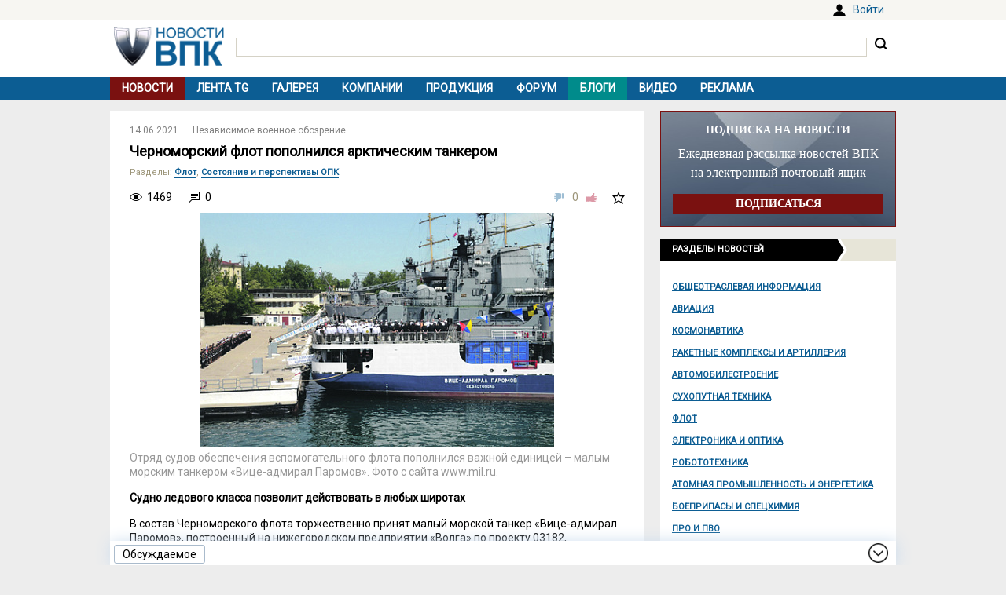

--- FILE ---
content_type: text/html; charset=UTF-8
request_url: https://vpk.name/news/515199_chernomorskii_flot_popolnilsya_arkticheskim_tankerom.html
body_size: 14157
content:
<!DOCTYPE html>
<html lang="ru">
<head>
  <meta charset="UTF-8">
  <title>Черноморский флот пополнился арктическим танкером - ВПК.name</title>
<meta name="viewport" content="width=device-width, initial-scale=1.0">
<meta name="description" content="Судно ледового класса позволит действовать в любых широтах<br>В состав Черноморского флота торжественно принят малый морской танкер «Вице-адмирал Паромов», построенный на нижегородском предприятии «Волга» по проекту 03182, разработанному АО «Зеленодольское проектно-конструкторское бюро»....">
<meta property="og:type" content="article">
<meta property="og:title" content="Черноморский флот пополнился арктическим танкером">
<meta property="og:description" content="Судно ледового класса позволит действовать в любых широтах<br>В состав Черноморского флота торжественно принят малый морской танкер «Вице-адмирал Паромов», построенный на нижегородском предприятии «Волга» по проекту 03182, разработанному АО «Зеленодольское проектно-конструкторское бюро»....">
<meta property="og:image" content="https://vpk.name/file/img/otryad-sudov-obespecheniya-vspomogatelnogo-flota-popolnilsya-vazhnoi-edinicei-mal-7d6ryzxq-1623351601.jpg">
<meta property="og:url" content="https://vpk.name/news/515199_chernomorskii_flot_popolnilsya_arkticheskim_tankerom.html">
<meta property="og:site_name" content="ВПК.name">
<link rel="canonical" href="https://vpk.name/news/515199_chernomorskii_flot_popolnilsya_arkticheskim_tankerom.html">
<link rel="icon" href="/favicon.ico?1">
<link type="image/png" sizes="120x120" rel="icon" href="/file/favicon/120x120.png">
<link rel="stylesheet" href="https://fonts.googleapis.com/css?family=Roboto&display=swap" media="print" onload="this.media='all'">
<link rel="stylesheet" href="/i/style.css?1725974506">
  
<script src="/i/jquery-1.12.4.min.js"></script>
<script>let vpkuser=0; let vpklang=`ru`</script>
  <!-- Yandex.RTB -->
<script>window.yaContextCb=window.yaContextCb||[]</script>
<script src="https://yandex.ru/ads/system/context.js" async></script>
<link rel="alternate" type="application/rss+xml" title="rss-лента ВПК.name" href="https://vpk.name/rss/">
</head>
<body>
<div id="userpanel">
  <div class="bl bl_userpanel">
<div class="in-r" id="user_welcome"><span class="link" data-link="https://vpk.name/login" id="alogin">Войти</span></div>
  </div>
</div>
<div class="bg bg_head">
  <div class="bl" id="head">
    <div id="head-in">
<div id="head-logo">
<a href="https://vpk.name/" title="Новости ВПК России и других стран мира"><img src="https://vpk.name/i/logo-h50.png"></a>
</div>
<div id="head-search">
<form action="/gcse.php">
<input type="text" id="search-inp" name="q" value=""> <input id="search-bt" type="submit" value="" title="Искать на ВПК.name"></form>
</div>
    </div>
  </div>
</div>

<div class="bg bg_top_menu">
  <div class="bl" id="top-menu"><div id="top-menu-togle"></div>
<ul><li class="menu-cur"><a href="https://vpk.name/">Новости</a></li><li><a href="https://vpk.name/tgnews/">Лента TG</a></li><li><a href="https://vpk.name/images/">Галерея</a></li><li><a href="https://vpk.name/library/company/">Компании</a></li><li><a href="https://vpk.name/library/weapon/">Продукция</a></li><li><a href="https://vpk.name/forum/">Форум</a></li><li style="background:#008B8B;"><a href="https://vpk.name/blog/">Блоги</a></li><li><a href="https://vpk.name/video/">Видео</a></li><li><a href="https://vpk.name/banner-advertising.html">Реклама</a></li><li id="li-menu-togle" data-title="Новости"></li></ul>
  </div>
</div>

<div class="bg bg_body">
  <div class="bl" id="body">
    <div id="main">
      <div id="main-in">



<div itemscope itemtype="http://schema.org/NewsArticle">
<div data-id="515199" class="news_item block elem" data-block="news" id="news">

	<div class="news_info">
		<div class="in news_time"><a href="https://vpk.name/news/2021-06-14/"><time itemprop="datePublished" datetime="2021-06-14T00:00:01+03:00">14.06.2021</time></a></div>
<div class="in news_src"><a href="https://vpk.name/sources/?news&id=73">Независимое военное обозрение</a></div>
	</div>

	<h1 itemprop="headline">Черноморский флот пополнился арктическим танкером</h1>

<div itemscope itemtype="http://schema.org/BreadcrumbList"><div class="news_dirs" id="news-id"><span class="dir-caption">Разделы</span>: <span itemprop="itemListElement" itemscope itemtype="http://schema.org/ListItem"><a itemprop="item" href="https://vpk.name/news/shipbuilding/"><span itemprop="name">Флот</span></a><meta itemprop="position" content="1"></span>, <span itemprop="itemListElement" itemscope itemtype="http://schema.org/ListItem"><a itemprop="item" href="https://vpk.name/news/state_opk/"><span itemprop="name">Состояние и перспективы ОПК</span></a><meta itemprop="position" content="1"></span></div></div>

	<div class="news_conn">
		<div class="in hits">1469</div>

		<div class="in coms"><a href="#comm"></a>0</div>


		<div class="in mark bt_mark"></div>
		<div class="in rate bt_rate"><span class="minus"></span><span class="count ">0</span><span class="plus"></span></div>
	</div>

	<div class="news_body news_page">
<meta itemprop="image" content="https://vpk.name/file/img/otryad-sudov-obespecheniya-vspomogatelnogo-flota-popolnilsya-vazhnoi-edinicei-mal-7d6ryzxq-1623351601.jpg">
<div class="news_img mini"><img  alt="Отряд судов обеспечения вспомогательного флота пополнился важной единицей – малым морским танкером «Вице-адмирал Паромов». Фото с сайта www.mil.ru" title="Отряд судов обеспечения вспомогательного флота пополнился важной единицей – малым морским танкером «Вице-адмирал Паромов». Фото с сайта www.mil.ru" src="https://vpk.name/file/img/otryad-sudov-obespecheniya-vspomogatelnogo-flota-popolnilsya-vazhnoi-edinicei-mal-7d6ryzxq-1623351601.jpg"><div class="img_text">Отряд судов обеспечения вспомогательного флота пополнился важной единицей – малым морским танкером «Вице-адмирал Паромов». Фото с сайта www.mil.ru.</div></div>

	<div itemprop="articleBody" class="news_text textbody1">

<p><b>Судно ледового класса позволит действовать в любых широтах</b></p>
<p>В состав Черноморского флота торжественно принят малый морской танкер «Вице-адмирал Паромов», построенный на нижегородском предприятии «Волга» по проекту 03182, разработанному АО «Зеленодольское проектно-конструкторское бюро». Танкер – головной в проекте, это многоцелевое судно с возможностью приема вертолетной техники класса Ка-27 и беспилотных летательных аппаратов. Танкер способен выполнять снабжение надводных кораблей и судов, принимать льяльные воды и твердые отходы. Возможно применение судна в качестве патрульного или спасательного. Конструкция корпуса предусматривает возможность работы в арктической зоне.</p>
<p>На минной стенке главной базы Черноморского флота в этот день было многолюдно. Состав отряда судов обеспечения вспомогательного флота пополнился важной и долгожданной единицей. Церемония, в ходе которой на танкере был поднят Андреевский флаг, прошла в Севастополе с участием заместителя командующего ЧФ вице-адмирала Сергея Пинчука, начальника вспомогательного флота департамента транспортного обеспечения МО РФ капитана 1 ранга Сергея Епифанова (в прошлом командира соединения вспомогательного флота ЧФ), начальника Управления кораблестроения ВМФ капитана 1 ранга Ильяса Шигапова, начальника вспомогательного флота ЧФ капитана 1 ранга Владимира Протасевича, генерального директора АО ССЗ «Волга» (предприятие, построившее судно) Евгения Семенова, представителей городских властей, экипажей отряда судов обеспечения ЧФ.</p>
<p>Накануне приемной комиссией госприемки кораблей в присутствии представителей командования Черноморского флота, завода-строителя и Зеленодольского ПКБ был подписан приемный акт головного малого морского танкера проекта 03182 «Вице-адмирал Паромов».</p>
<p>«Успешно завершились государственные испытания, в ходе которых новое современное судно подтвердило заложенные в него возможности и тактико-технические данные», – доложил начальник Управления кораблестроения ВМФ капитан 1 ранга Ильяс Шигапов.</p>
<p>Начальник отряда судов обеспечения ЧФ капитан 1 ранга запаса Сергей Грицай зачитал приказ главнокомандующего ВМФ России о зачислении танкера в состав ЧФ. Освященный протоиереем Василием Андреевский флаг вспомогательного флота вице-адмирал Сергей Пинчук передал капитану новейшего судна офицеру запаса Фаику Кафисову.</p>
<p>Первым на торжественном митинге по случаю знакового события для всего ВМФ выступил вице-адмирал Сергей Пинчук. Он поведал о реализации кораблестроительной программы, которая в полной мере коснулась и Черноморского флота.</p>
<p>«Это реальное воплощение государственной политики по укреплению боевого потенциала наших Вооруженных сил и его ВМФ, – отметил Сергей Пинчук. – Только за последние годы Черноморский флот получил более десяти кораблей и судов различных классов и назначений. Судно названо в честь легендарного военного моряка, вице-адмирала Рудольфа Васильевича Паромова, который в середине 1980-х годов командовал 8-й оперативной эскадрой ВМФ СССР, а с 1987 по 1991 год возглавлял вспомогательный флот ВМФ Советского Союза».</p>
<p>Как известно, в состав 8-й эскадры входили более 20 кораблей и судов обеспечения, кроме этого, для ее усиления посылались сторожевые корабли и морские тральщики Черноморского флота, а также корабли Северного и Тихоокеанского флотов.</p>
<p>На церемонии освящения и торжественного поднятия Андреевского флага на новом судне от имени Законодательного собрания г. Севастополя присутствовал и выступил депутат, кавалер многих наград майор запаса Алексей Климов.</p>
<p>«Обновление флотского строя кораблей и судов вспомогательного строя – это важнейший шаг для укрепления боевого потенциала повышения обороноспособности нашей страны, – сказал депутат. – Уверен, что экипаж танкера «Вице-адмирал Паромов» будет верой и правдой служить Черноморскому флоту. В это современное плавсредство вложены труд, силы, душа кораблестроителей России. Наши моряки всегда отличались высокими результатами в боевой подготовке. Севастопольцы спокойны, они знают, что наш флот надежно защищает южные рубежи страны».</p>
<p>После торжественного митинга начальник вспомогательного флота департамента транспортного обеспечения МО РФ капитан 1 ранга Сергей Епифанов дал комментарии журналистам, ответил на их вопросы.</p>
<p>«Малый морской танкер проекта 03182 предназначен для приема, хранения, транспортировки, передачи жидких грузов – флотский мазут, дизельное и авиационное топливо, пресная вода, снабжения кораблей грузами в бочкотаре, ящиках, поддонах, контейнерах, а также сбора льяльных, сточно-фекальных вод, сухого мусора и пищевых отходов, – пояснил Сергей Епифанов. – Для этого у него имеется все необходимое, начиная от вертолетной площадки, которая может принимать вертолеты разных модификаций и назначений до нескольких плавсредств и крана, способного поднимать контейнеры весом в 12 т. У танкера нет ограничений по дальности плавания, он снабжен ледовым поясом, может плавать в разных широтах и способен пробиваться в ледовом поле с толщиной льда от 60 сантиметров до метра. На нем применено электродвижение, он имеет управляемые винто-рулевые колонки, вращающиеся на 360 градусов. Поэтому танкер легко управляем. Он обеспечивает высочайшую маневренность. Штатная численность экипажа 33 человека, плюс на нем могут разместиться еще 20 человек».</p>
<p>«В ближнесрочной перспективе для вспомогательного флота ВМФ России будет построено еще три малых морских танкера этого проекта, – подчеркнул Сергей Епифанов. – Два из них будут построены на «Восточной верфи» и предназначены для Тихоокеанского флота. Проект малого морского танкера 03182 был разработан Зеленодольским проектно-конструкторским бюро. Министерство обороны РФ заказало строительство четырех таких танкеров для Военно-морского флота. Строительство танкера на предприятии «Волга» началось 1 сентября 2016 года. Первым для предприятия «Волга» (Нижний Новгород) стал танкер «Вице-адмирал Паромов». Он головной в серии. В марте 2017-го на этом же предприятии заложили еще один танкер этого проекта – «Василий Никитин».</p>
<p>«Малый морской танкер «Вице-адмирал Паромов» проекта 03182 является многоцелевым судном, способным транспортировать жидкие и сухие грузы, – отметил капитан новейшего судна Фаик Кафисов. – Он способен эффективно решать задачи снабжения кораблей и судов, а также выполнять спасательные функции на море. Его экипаж 33 человека, танкер способен патрулировать и вести аварийно-спасательное дежурство в районах судоходства и рыбного промысла. Его длина – почти 80 м, водоизмещение – без малого 4 тыс. т, ширина – 15,4 м, осадка – 5 мпри полной загрузке, ледовый класс – Arc 4, дедвейт – 1560 т, дальность плавания – 1,5 тыс. морских миль, автономность – 30 суток».</p>
<p>На капитана экипажа капитана 3 ранга запаса Фаика Кафисова легла большая ответственность, именно ему выпала честь и обязанность ввести в строй новейший танкер, стать первопроходцем в освоении перспективного судна для всего ВМФ. Фаик Кафисов в 1991 году окончил Каспийское высшее военно-морское училище и начал военную службу на Черноморском флоте командиром штурманской боевой части малого ракетного корабля «Зарница». В бригаде ракетных катеров ЧФ дослужился до старшего помощника командира ракетного корабля. После бригады ракетных катеров служил в 9-й бригаде вспомогательных судов, был старшим помощником командира на плавмастерской ПМ-138, затем там же командиром судна размагничивания СР-137. За его плечами богатый опыт службы и работы в отряде судов обеспечения вспомогательного флота. С 2014 года трудился старшим помощником современного малого морского танкера ВТН-73. Там получил хорошую практику и был назначен на самый современный ММТ не только Черноморского, но и всего ВМФ.</p>
<p>Судно укомплектовано новейшей техникой и оборудованием и управлять им должны профессионалы. В их числе 2-й помощник капитана офицер запаса Георгий Задорожников, который рассказал многочисленным журналистам о возможностях танкера, показал ходовой мостик и пункт управления погрузо-разгрузочными работами. Здесь все настолько автоматизировано, что в просторном пункте управления погрузо-разгрузочными работами танкера может управляться всего один человек. А этот пункт по размерам больше главного командного пункта большого противолодочного корабля (БПК 61 проекта) или ракетного крейсера «Адмирал Головко», на которых мне не раз доводилось бывать. Еще просторнее ходовой мостик танкера, начиненный мониторами и различными пультами управления.</p>
<p>Вместе с почетными гостями и журналистами я совершил экскурсию по новейшему танкеру. Действительно, экипаж размещен в комфортабельных одно- и двухместных каютах с современным уровнем жизнеобеспечения. Судно располагает уютной кают-компанией, столовой для экипажа, прекрасно оборудованным камбузом для приготовления пищи, душевыми, сауной, спортивным залом с тренажерами, системой кондиционирования воздуха.</p>
<p>«Работать на таком современном судне – настоящее удовольствие», – говорит боцман танкера Антон Лиморенко.</p>
<p>Свою лепту в успешную обкатку головного малого морского танкера перспективной серии судов внес не только командный, но и рядовой состав «Вице-адмирала Паромова». По словам капитана, это матросы 1 класса Иван Крылов, Игорь Гостюк и многие другие.</p>
<p>В праздничном строю экипажа стояли шесть женщин. В их числе повар с 25-летним стажем Светлана Колесниченко, камбузник Татьяна Мельникова, буфетчица Гульнара Иксанова, артельщик Инна Островская. Они заботятся о хорошем полноценном питании экипажа, о настроении моряков.</p>
<p>Сейчас экипажу поставлена задача ввода в состав сил постоянной готовности и подготовка к дальнему походу. После включения в состав флота экипаж судна начал отработку специальных курсовых задач, после сдачи которых приступит к выполнению задач по предназначению.</p>
<p>«Наш отряд судов обеспечения вспомогательного флота после присоединения Севастополя и Крыма к России постоянно и планомерно прирастает новыми судами, – говорит начальник отряда судов обеспечения ЧФ капитан 1 ранга запаса Сергей Грицай. – Уже в 2014 году мы получили целую серию рейдовых буксиров и малый морской танкер ВТН-73, два новейших плавкрана, современный морской буксир «Сергей Балк». Могу сообщить, что сформирован экипаж новейшего судна комплексного снабжения «Всеволод Бобров». Его возглавляет Олег Герман. Экипаж в Санкт-Петербурге, принимает там судно и готовится к ходовым и государственным испытаниям. На этом судне тылового обеспечения, которое строится по заказу Минобороны России на судостроительном заводе «Северная верфь», прошли испытания движительного комплекса и подруливающих устройств, а также закончена подготовка жилых и служебных помещений».</p>
<p>«Всеволод Бобров» – второе судно тылового обеспечения проекта 23120, построенное на Северной верфи. Головное – «Эльбрус» – было принято в состав отряда судов обеспечения службы вспомогательного флота объединенного стратегического командования Северного флота в 2018 году. В 2019-м оно успешно совершило 175-дневное кругосветное плавание в составе отряда российских кораблей.</p>
<p>«Всеволод Бобров» предназначен для перевозки грузов, буксировки, проведения гидрографических исследований, оказания помощи кораблям, попавшим в бедствие.</p>
<p>«В скором времени мы ожидаем еще один новейший морской буксир, аналогичный «Сергею Балку», который уже успел показать высокие мореходные качества. Это МБ «Капитан Найден», – завершает нашу беседу Сергей Грицай. – Так что наш отряд в плановом порядке пополняется новыми современными судами. Мы продолжаем выполнять поставленные нам задачи, несмотря на трудности формирования экипажей с учетом низких окладов моряков вспомогательного флота».</p>
<br>
<p><i>Владимир Пасякин</i></p>
<p><i>Владимир Михайлович Пасякин – капитан 1 ранга, военный эксперт.</i></p>
	</div>
</div>
<div class="bl_share">
  <div><span class="bt_news_rep alert_news" title="Сообщить о неточностях или ошибке в материале"></span></div>

<div class="news_coop">
Права на данный материал принадлежат <a href="http://nvo.ng.ru/" target="_blank" rel="nofollow"><span itemprop="author">Независимое военное обозрение</span></a><br>Материал размещён правообладателем в <a href="http://nvo.ng.ru/armament/2021-06-10/1_1144_fleet.html" target="_blank" rel="nofollow">открытом доступе</a>
</div>
</div>

</div><div class="blh"><ul class="blue"><li>В новости упоминаются</li></ul></div>
<div class="news_libs">
<div class="lib_dir"><div class="dir_ttl">Страны</div><div class="lib_ttl"><a href="https://vpk.name/library/f/russia.html?utm_source=vpkname&utm_medium=otnews&utm_campaign=dolib&utm_term=ot515199&utm_content=do4833" alt="Россия" title="Расположена в восточной части Европы и северной части Азии. Столица: Москва."><span itemprop="about">Россия</span></a></div></div><div class="lib_dir"><div class="dir_ttl">Продукция</div><div class="lib_ttl"><a href="https://vpk.name/library/f/ka-27.html?utm_source=vpkname&utm_medium=otnews&utm_campaign=dolib&utm_term=ot515199&utm_content=do5378" alt="Ка-27" title="Российский противолодочный вертолёт"><span itemprop="about">Ка-27</span></a></div></div><div class="lib_dir"><div class="dir_ttl">Компании</div><div class="lib_ttl"><a href="https://vpk.name/library/f/zpkb.html?utm_source=vpkname&utm_medium=otnews&utm_campaign=dolib&utm_term=ot515199&utm_content=do53544" alt="ЗПКБ ОАО" title="Открытое Акционерное Общество &quot;Зеленодольское проектно-конструкторское бюро&quot;"><span itemprop="about">ЗПКБ ОАО</span></a></div><div class="lib_ttl"><a href="https://vpk.name/library/f/klimov.html?utm_source=vpkname&utm_medium=otnews&utm_campaign=dolib&utm_term=ot515199&utm_content=do5362" alt="Климов" title="Открытое Акционерное Общество &quot;Климов&quot;"><span itemprop="about">Климов</span></a></div><div class="lib_ttl"><a href="https://vpk.name/library/f/minoboron.html?utm_source=vpkname&utm_medium=otnews&utm_campaign=dolib&utm_term=ot515199&utm_content=do5063" alt="Минoбороны РФ" title="Министерство обороны Российской Федерации"><span itemprop="about">Минoбороны РФ</span></a></div><div class="lib_ttl"><a href="https://vpk.name/library/f/severnaya-verf.html?utm_source=vpkname&utm_medium=otnews&utm_campaign=dolib&utm_term=ot515199&utm_content=do7559" alt="Северная верфь" title="Открытое акционерное общество Судостроительный завод &quot;Северная верфь&quot;"><span itemprop="about">Северная верфь</span></a></div></div><div class="lib_dir"><div class="dir_ttl">Персоны</div><div class="lib_ttl"><a href="https://vpk.name/library/f/michaylov-vladimir.html?utm_source=vpkname&utm_medium=otnews&utm_campaign=dolib&utm_term=ot515199&utm_content=do5121" alt="Михайлов Владимир" title="Михайлов Владимир Сергеевич - родился 6 октября 1943 г."><span itemprop="about">Михайлов Владимир</span></a></div></div><div class="lib_dir"><div class="dir_ttl">Проекты</div><div class="lib_ttl"><a href="https://vpk.name/library/f/project-22350.html?utm_source=vpkname&utm_medium=otnews&utm_campaign=dolib&utm_term=ot515199&utm_content=do51359" alt="22350" title="Многоцелевые фрегаты проекта 22350<br>"><span itemprop="about">22350</span></a></div><div class="lib_ttl"><a href="https://vpk.name/library/f/project-23120.html?utm_source=vpkname&utm_medium=otnews&utm_campaign=dolib&utm_term=ot515199&utm_content=do192888" alt="23120 Эльбрус" title="Буксиры проекта 23120 &quot;Эльбрус&quot;"><span itemprop="about">23120 Эльбрус</span></a></div><div class="lib_ttl"><a href="https://vpk.name/library/f/arctic.html?utm_source=vpkname&utm_medium=otnews&utm_campaign=dolib&utm_term=ot515199&utm_content=do5110" alt="Арктика" title="Арктика - единый физико-географический район Земли, примыкающий к Северному полюсу"><span itemprop="about">Арктика</span></a></div><div class="lib_ttl"><a href="https://vpk.name/library/f/bpla.html?utm_source=vpkname&utm_medium=otnews&utm_campaign=dolib&utm_term=ot515199&utm_content=do37458" alt="БПЛА" title="Разработка беспилотных летательных аппаратов (БПЛА)."><span itemprop="about">БПЛА</span></a></div><div class="lib_ttl"><a href="https://vpk.name/library/f/war-games.html?utm_source=vpkname&utm_medium=otnews&utm_campaign=dolib&utm_term=ot515199&utm_content=do191672" alt="Военные учения" title="Военные учения"><span itemprop="about">Военные учения</span></a></div><div class="lib_ttl"><a href="https://vpk.name/library/f/sevflot.html?utm_source=vpkname&utm_medium=otnews&utm_campaign=dolib&utm_term=ot515199&utm_content=do169575" alt="СФ" title="Северный флот (СФ) "><span itemprop="about">СФ</span></a></div><div class="lib_ttl"><a href="https://vpk.name/library/f/t-o-f.html?utm_source=vpkname&utm_medium=otnews&utm_campaign=dolib&utm_term=ot515199&utm_content=do169570" alt="ТОФ" title="Тихоокеанский флот (ТОФ)"><span itemprop="about">ТОФ</span></a></div><div class="lib_ttl"><a href="https://vpk.name/library/f/ch-flot.html?utm_source=vpkname&utm_medium=otnews&utm_campaign=dolib&utm_term=ot515199&utm_content=do169581" alt="ЧФ" title="Черноморский флот (ЧФ)"><span itemprop="about">ЧФ</span></a></div></div>
</div>
<!-- Yandex.RTB C-A-38385-9 -->
<div id="yandex_rtb_C-A-38385-9"></div>
<script>window.yaContextCb.push(()=>{
  Ya.Context.AdvManager.renderWidget({
    renderTo: `yandex_rtb_C-A-38385-9`,
    blockId: `C-A-38385-9`
  })
})</script></div><div class="bli">Хотите оставить комментарий? <span class="link" data-link="https://vpk.name/register">Зарегистрируйтесь</span> и/или <span class="link" data-link="https://vpk.name/login?url=https://vpk.name/news/515199_chernomorskii_flot_popolnilsya_arkticheskim_tankerom.html">Войдите</span> и общайтесь!</div><div class="bl-auth-vk"><a href="https://vpk.name/user/auth/vk/">Войти через ВКонтакте</a></div>
      </div>
    </div>
    <div id="side">


<div style="margin:0 0 15px 0;width:100%;background:url(/i/ban-bg-subscr.jpg)no-repeat;background-size: 100% 100%;text-align:center;">
<div style="border:1px solid #7A1110;padding: 0 15px;">
  <div style="color:#FFF;margin: 15px 0 10px 0;font: bold 14px Tahoma;">ПОДПИСКА НА НОВОСТИ</div>
  <div style="color:#FFF;font: 16px/24px Tahoma;">Ежедневная рассылка новостей ВПК на электронный почтовый ящик</div>
  <form method="GET" action="https://vpk.name/subscr/" style="margin:15px 0;"><input type="submit" name="" value="ПОДПИСАТЬСЯ" style="width:100%;border:0;color:#fff;font:bold 14px Tahoma;padding: 5px 0;background:#7A1110;"></form>
</div>
</div>
<div class="sdh"><ul class="black"><li>Разделы новостей</ul></div>
<div id="newsdir"><a href="https://vpk.name/news/public_info/">Общеотраслевая информация</a><a href="https://vpk.name/news/aircraft/">Авиация</a><a href="https://vpk.name/news/space/">Космонавтика</a><a href="https://vpk.name/news/rocket/">Ракетные комплексы и артиллерия</a><a href="https://vpk.name/news/avto/">Автомобилестроение</a><a href="https://vpk.name/news/land/">Сухопутная техника</a><a href="https://vpk.name/news/shipbuilding/">Флот</a><a href="https://vpk.name/news/radio-electronic/">Электроника и оптика</a><a href="https://vpk.name/news/robotics/">Робототехника</a><a href="https://vpk.name/news/atom/">Атомная промышленность и энергетика</a><a href="https://vpk.name/news/ammunition/">Боеприпасы и спецхимия</a><a href="https://vpk.name/news/pro/">ПРО и ПВО</a><a href="https://vpk.name/news/nano/">Нанотехнологии</a><a href="https://vpk.name/news/shoot/">Стрелковое оружие</a><a href="https://vpk.name/news/specdef/">Специальные и защитные средства</a><a href="https://vpk.name/news/energo/">Энергетика</a><a href="https://vpk.name/news/metal/">Тяжелая промышленность</a><a href="https://vpk.name/news/misk/">Другое и разное</a></div><div id="bl_discus_last">
<div class="bt_discus_last_close"></div>
<div class="sdh"><ul class="black"><li>Обсуждаемое<div class="bt_discus_last_upd">Обновить</div></ul></div>
<div id="lastcomm"><div class="bllastcomm"><div class="item">
  <a href="https://vpk.name/news/836588_bez_knuta_i_pryanika_rossiya_lishila_ameriku_privychnyh_rychagov_vliyaniya.html?new#new"></a>
  <ul class="info">
  <li>26.01 <b>14:54</b>
  <li class="coms">13757
  </ul>
  Без кнута и пряника. Россия лишила Америку привычных рычагов влияния
  </div><div class="item">
  <a href="https://vpk.name/news/630991_amerikanskoe_izdanie_ukraina_zaprosila_u_ssha_vooruzheniya_dlya_udarov_po_territorii_rossii.html?new#new"></a>
  <ul class="info">
  <li>26.01 <b>02:40</b>
  <li class="coms">1
  </ul>
  Американское издание: Украина запросила у США вооружения для ударов по территории России
  </div><div class="item">
  <a href="https://vpk.name/news/1096714_tysyachi_uklonenii_sputniki_knr_idut_na_taran_izmatyvaya_kosmicheskie_apparaty_starlink.html?new#new"></a>
  <ul class="info">
  <li>26.01 <b>01:31</b>
  <li class="coms">1
  </ul>
  Тысячи уклонений: спутники КНР идут на таран, изматывая космические аппараты Starlink
  </div><div class="item">
  <a href="https://vpk.name/news/1095472_bili_budut_bit_i_dobyut_smogut_li_ssha_steret_iran_s_lica_zemli.html?new#new"></a>
  <ul class="info">
  <li>25.01 <b>19:16</b>
  <li class="coms">6
  </ul>
  «Били, будут бить и добьют». Смогут ли США стереть Иран с лица земли?
  </div><div class="item">
  <a href="https://vpk.name/news/228577_obzor_programmy_sozdaniya_il-114-300.html?new#new"></a>
  <ul class="info">
  <li>25.01 <b>07:10</b>
  <li class="coms">120
  </ul>
  Обзор программы создания Ил-114-300
  </div><div class="item">
  <a href="https://vpk.name/news/592986_v_rossii_zapustili_proizvodstvo_20_samoletov_tu-214.html?new#new"></a>
  <ul class="info">
  <li>24.01 <b>21:44</b>
  <li class="coms">193
  </ul>
  В России запустили производство 20 самолетов Ту-214
  </div><div class="item">
  <a href="https://vpk.name/blog/ekf15i9g?new#new"></a>
  <ul class="info">
  <li>24.01 <b>19:10</b>
  <li class="coms">1
  </ul>
  Комментарий к &quot;«Ненависть ко всему русскому». Что скрывается за словами главы МО Украины об убийствах&quot;
  </div><div class="item">
  <a href="https://vpk.name/news/1095856_putin_prizval_osnashat_vs_rf_umnoi_tehnikoi_na_baze_otechestvennyh_reshenii.html?new#new"></a>
  <ul class="info">
  <li>24.01 <b>15:02</b>
  <li class="coms">1
  </ul>
  Путин призвал оснащать ВС РФ умной техникой на базе отечественных решений
  </div><div class="item">
  <a href="https://vpk.name/news/171630_ms-21_gotovitsya_k_pervomu_poletu.html?new#new"></a>
  <ul class="info">
  <li>24.01 <b>14:49</b>
  <li class="coms">98
  </ul>
  МС-21 готовится к первому полету
  </div><div class="item">
  <a href="https://vpk.name/blog/mcrx9hpn?new#new"></a>
  <ul class="info">
  <li>24.01 <b>12:25</b>
  <li class="coms">2
  </ul>
  Комментарий к &quot;В России предрекли уничтожение самолетов дронами-ПВО&quot;
  </div><div class="item">
  <a href="https://vpk.name/blog/cppekt3w?new#new"></a>
  <ul class="info">
  <li>24.01 <b>02:27</b>
  <li class="coms">7
  </ul>
  Касательно &quot;ФЛОТ УМИРАЕТ БЕЗ АВИАНОСЦА: Сивков о предательстве интересов России | Безруков и Сивков&quot;
  </div><div class="item">
  <a href="https://vpk.name/news/1095704_armiya_ssha_pokazala_oblegchennyi_tank_abrams_s_gibridnym_dvigatelem.html?new#new"></a>
  <ul class="info">
  <li>23.01 <b>19:42</b>
  <li class="coms">2
  </ul>
  Армия США показала облегченный танк Abrams с гибридным двигателем
  </div><div class="item">
  <a href="https://vpk.name/blog/h8fdgtw0?new#new"></a>
  <ul class="info">
  <li>23.01 <b>19:12</b>
  <li class="coms">0
  </ul>
  Комментарий к &quot;Армия США показала облегченный танк Abrams с гибридным двигателем&quot;
  </div><div class="item">
  <a href="https://vpk.name/blog/sz0kc0j5?new#new"></a>
  <ul class="info">
  <li>23.01 <b>07:13</b>
  <li class="coms">0
  </ul>
  Статья: &quot;Russia Will Never Be an ‘Aircraft Carrier Superpower’ Like America&quot;
  </div><div class="item">
  <a href="https://vpk.name/news/1095170_v_ssha_nazvali_glavnuyu_problemu_armii_rossii.html?new#new"></a>
  <ul class="info">
  <li>22.01 <b>17:24</b>
  <li class="coms">1
  </ul>
  В США назвали главную проблему армии России
  </div></div>
<div style="text-align:center;margin-top:10px;"><a style="font:14px Arial;" href="https://vpk.name/forum/discus?p=2">другие обсуждаемые темы</a></div>
</div>
</div>

    </div>  
  </div>
</div>
    <div class="bg bg_foot_menu">
  <div class="bl" id="foot-menu">
<ul>
<li><a href="https://vpk.name/archive/" title="Архив новостей">Архив</a></li>
<li><a href="https://vpk.name/sources/" title="Источники новостей">Источники</a></li>
<li><a href="https://vpk.name/preview/">Рекомендованные</a></li>
<li><a href="https://vpk.name/help.html">Справка</a></li>
<li><a href="https://vpk.name/about.html">О проекте</a></li>
<li><a href="https://vpk.name/contacts.html">Контакты</a></li>
<li><a href="https://vpk.name/donate.php">Помощь проекту</a></li>
</ul>
  </div>
</div>

  <div class="bl" id="foot">
    <div id="foot-copy">
2006-2026 &copy; ВПК.name. Все права защищены.<br>При перепечатке ссылка на <a href="https://vpk.name/">ВПК.name</a> обязательна.<br><a href="https://vpk.name/en/">ВПК.name on english</a><br><a href="https://vpk.name/user-agreement.html">Пользовательское соглашение</a>.<br><a href="https://vpk.name/reestr-ori-97-fz.html">№ 21-PP в реестре распространителей информации</a>.
<br>Хостинг сайта: <span class="link" data-link="http://timeweb.com/ru/services/hosting/" target="_blank" rel="nofollow">TimeWeb</span>.
    </div>
    <div id="foot-rate">
      <img src="/i/ico18only.png?1" style="width: 31px;height: 31px;">
      <!-- Rating@Mail.ru logo -->
<script><!--
document.write(`<a href="//top.mail.ru/jump?from=1147117" target="_blank"><img data-src="//top-fwz1.mail.ru/counter?id=1147117;t=556;l=1" class="lazyload" height="31" width="88"></a>`);//-->
</script>
<script><!--
document.write('<a href="//www.liveinternet.ru/stat/vpk.name/" '+
'target=_blank><img src="//counter.yadro.ru/hit?t16.2;r'+
escape(document.referrer)+((typeof(screen)=='undefined')?'':
';s'+screen.width+'*'+screen.height+'*'+(screen.colorDepth?
screen.colorDepth:screen.pixelDepth))+';u'+escape(document.URL)+
';'+Math.random()+'" title="просмотров за 24 часа, посетителей за 24 часа и за сегодн\я" '+
'width="88" height="31"><\/a>')//-->
</script>
    </div>
  </div>
<div class="bg bg_footer">
  <div id="footer">
    <div id="footer-in">
<div id="bt_discus_last_view">Обсуждаемое</div><div id="totoptodown" class="todown"></div>
    </div>
  </div>
</div>
<!-- Yandex.Metrika counter --> <script> (function(m,e,t,r,i,k,a){m[i]=m[i]||function(){(m[i].a=m[i].a||[]).push(arguments)}; m[i].l=1*new Date();k=e.createElement(t),a=e.getElementsByTagName(t)[0],k.async=1,k.src=r,a.parentNode.insertBefore(k,a)}) (window, document, "script", "https://mc.yandex.ru/metrika/tag.js", "ym"); ym(44731987, "init", { clickmap:true, trackLinks:true, accurateTrackBounce:true, params:{uip: "3.16.183.206",uid: "0"} }); </script> <noscript><div><img src="https://mc.yandex.ru/watch/44731987" style="position:absolute; left:-9999px;" alt="" /></div></noscript> <!-- /Yandex.Metrika counter -->

 <!-- Rating@Mail.ru counter -->
<script>
var _tmr = window._tmr || (window._tmr = []);
_tmr.push({id: "1147117", type: "pageView", start: (new Date()).getTime()});
(function (d, w, id) {
  if (d.getElementById(id)) return;
  var ts = d.createElement("script"); ts.type = "text/javascript"; ts.async = true; ts.id = id;
  ts.src = (d.location.protocol == "https:" ? "https:" : "http:") + "//top-fwz1.mail.ru/js/code.js";
  var f = function () {var s = d.getElementsByTagName("script")[0]; s.parentNode.insertBefore(ts, s);};
  if (w.opera == "[object Opera]") { d.addEventListener("DOMContentLoaded", f, false); } else { f(); }
})(document, window, "topmailru-code");
</script><noscript><img src="//top-fwz1.mail.ru/counter?id=1147117;js=na" style="border:0;position:absolute;left:-9999px;"></noscript>
<!-- //Rating@Mail.ru counter -->
  <script src="/i/jquery.blockUI.js"></script>
  <script src="/i/lazysizes.min.js"></script>
  <script src="/i/main.js?1583237097"></script>
  <script src="/i/ready.js?1725370289"></script>
    <!-- Yandex.RTB R-A-38385-8 -->
<script>
(function renderInImage(adImagesCounter, images) {
    if (adImagesCounter <= 0 || !images.length) {
        return
    }
    const image = images.shift()
    image.id = `yandex_rtb_R-A-38385-8-${Math.random().toString(16).slice(2)}`
    window.yaContextCb.push(() => {
        Ya.Context.AdvManager.render({
            "renderTo": image.id,
            "blockId": "R-A-38385-8",
            "type": "inImage",
            "onRender": () => {
                renderInImage(adImagesCounter-1, images)
            },
            "altCallback": () => {
                renderInImage(adImagesCounter, images)
            },
            "onError": () => {
                renderInImage(adImagesCounter, images)
            }
        })
    })
})(1, Array.from(document.querySelectorAll(".yd_in_image")))
</script></body></html>